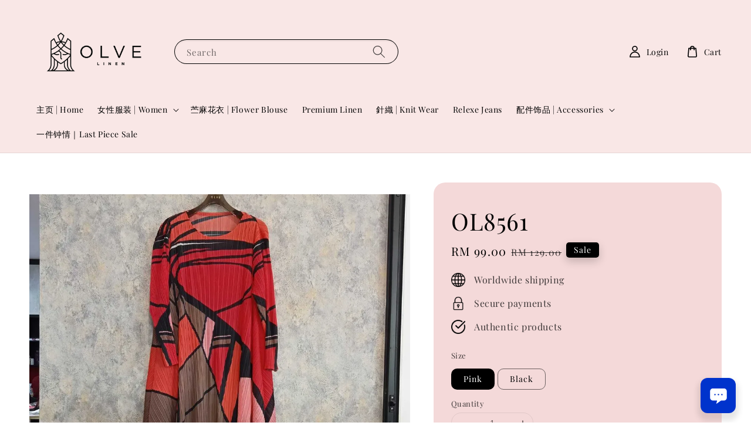

--- FILE ---
content_type: text/javascript; charset=utf-8
request_url: https://chat.easystore.co/api/easystore/v1/widgets/chat/803b7844-ae0b-4aa2-be26-d7b7489e07fe?external_id=&customer_id=&user_email=&user_name=&source=easystore&locale=en_US&timezone=Asia/Kuala_Lumpur&v=1768995282
body_size: 12668
content:
function ready(t){"loading"!=document.readyState?t():document.addEventListener?document.addEventListener("DOMContentLoaded",t):document.attachEvent("onreadystatechange",function(){"complete"==document.readyState&&t()})}ready(function(){function t(){if(window.location.pathname.includes("/sf/checkout/"))return!1;window.addEventListener("message",e,!1);var t=!1;return t=!0,console.log("Display = "+t),t}function e(t){if("https://chat.easystore.co"===t.origin)switch(t.data[0]){case"novochatStoreConversationId":o("novochatConversationId",t.data[1],t.data[2]);break;case"novochatAddUnread":document.querySelector(".easystore-chat-unread-container").style.display="flex";break;case"novochatRemoveUnread":document.querySelector(".easystore-chat-unread-container").style.display="none"}}function n(t){var e,n,o=t+"=",i=document.cookie.split(";");for(e=0;e<i.length;e++){for(n=i[e];" "===n.charAt(0);)n=n.substring(1,n.length);if(0===n.indexOf(o))return unescape(n.substring(o.length,n.length))}return null}function o(t,e,n){var o="";if(n){var i=new Date;i.setTime(i.getTime()+24*n*60*60*1e3),o="; expires="+i.toUTCString()}document.cookie=t+"="+(e||"")+o+"; path=/"}function i(t,e){for(var n in e)t.setAttribute(n,e[n])}function a(){function t(){null!=l&&(h.classList.remove("novochat-in"),h.classList.add("novochat-out"),setTimeout(function(){h.classList.remove("novochat-out")},500),c!=undefined&&(c.style.opacity=1,c.style.visibility="visible"),document.querySelector(".easystore-chat-unread-container").style.display="none")}function e(){var t=document.querySelector('[data-novochat-id="AppWidgetWindow"]');null!=t&&(t.classList.remove("novochat-out"),t.classList.add("novochat-in"),document.querySelector('[data-novochat-id="AppWidgetWindow"]').style.display="block"),o(p,u),document.querySelector(".easystore-chat-unread-container").style.display="none"}function o(t,e){""==t.src&&(t.src=e)}function a(){var t={"class":"easystore-widget-window","data-novochat-id":"AppWidgetWindow"},e={"class":"novochat novochat-close-button","data-novochat-id":"AppWidgetCloseButton"},n={"class":"novochat-iframe","data-novochat-id":"AppWidgetIframe",style:"height:101% !important; width:100% !important; border: 0; border-radius: 10px; z-index: 2147483646; position: relative; left: 0 !important; overflow: hidden; -webkit-overflow-scrolling:touch; position: fixed; bottom: -3px;"},o={"class":"novochat-iframe-container","data-novochat-id":"AppWidgetIframeContainer",style:"height:100%; max-height: 100%; width:100%; border: 0; border-radius: 10px; z-index: 2147483646; overflow: hidden; position: absolute; -webkit-overflow-scrolling:touch; text-align: -webkit-center;"},a={width:"12",height:"12",viewBox:"0 0 12 12",fill:"none"},r={fill:"#ffffff",d:"M11 1L1 11",stroke:"white","stroke-width":"2","stroke-linecap":"round","stroke-linejoin":"round"},d={fill:"#ffffff",d:"M1 1L11 11",stroke:"white","stroke-width":"2","stroke-linecap":"round","stroke-linejoin":"round"},s=document.createElementNS("http://www.w3.org/2000/svg","svg"),c=document.createElementNS("http://www.w3.org/2000/svg","path"),l=document.createElementNS("http://www.w3.org/2000/svg","path");i(s,a),i(c,r),i(l,d),s.appendChild(c),s.appendChild(l);var h=document.createElement("div"),p=document.createElement("iframe"),u=document.createElement("div"),m=document.createElement("div");i(p,n),i(u,o),i(m,e),i(h,t),m.appendChild(s),h.appendChild(m);var v={"class":"novochat-loader","aria-hidden":"true",focusable:"false","data-prefix":"far","data-icon":"atom-alt",role:"img",viewBox:"0 0 512 512"},w={fill:"#efefef",d:"M478.71 364.58zm-22 6.11l-27.83-15.9a15.92 15.92 0 0 1-6.94-19.2A184 184 0 1 1 256 72c5.89 0 11.71.29 17.46.83-.74-.07-1.48-.15-2.23-.21-8.49-.69-15.23-7.31-15.23-15.83v-32a16 16 0 0 1 15.34-16C266.24 8.46 261.18 8 256 8 119 8 8 119 8 256s111 248 248 248c98 0 182.42-56.95 222.71-139.42-4.13 7.86-14.23 10.55-22 6.11z"},f={fill:"#cacaca",d:"M271.23 72.62c-8.49-.69-15.23-7.31-15.23-15.83V24.73c0-9.11 7.67-16.78 16.77-16.17C401.92 17.18 504 124.67 504 256a246 246 0 0 1-25 108.24c-4 8.17-14.37 11-22.26 6.45l-27.84-15.9c-7.41-4.23-9.83-13.35-6.2-21.07A182.53 182.53 0 0 0 440 256c0-96.49-74.27-175.63-168.77-183.38z"},g=document.createElementNS("http://www.w3.org/2000/svg","svg"),b=document.createElementNS("http://www.w3.org/2000/svg","path"),y=document.createElementNS("http://www.w3.org/2000/svg","path");i(g,v),i(b,w),i(y,f),u.appendChild(p),u.appendChild(g),h.appendChild(u),g.appendChild(b),g.appendChild(y),h.appendChild(u),document.body.appendChild(h)}function d(){var t={"class":"novochat easystore-chat-button","data-novochat-id":"AppWidgetButton",style:"background: #0033CC"},e={"class":"novochat easystore-chat-button-icon",width:"45",height:"41",viewBox:"5 15 44 10",fill:"none"},n={transform:"matrix(0.37 0 0 0.37 8.5 11)"},o={fill:"#FFFFFF",d:"M74.9,17.4H25.1c-7,0-12.7,5.7-12.7,12.7v29.2c0,7,5.7,12.7,12.7,12.7h17.7c0.7,0,1.2,0.6,1,1.3l-3.4,12.1c-0.1,0.7,0.6,1.2,1.2,0.8l19.5-13.7c0.5-0.3,1-0.5,1.6-0.5h12.2c7,0,12.7-5.7,12.7-12.7V30.1C87.6,23.1,81.9,17.4,74.9,17.4zM34.4,48.5c-1.8,0-3.3-1.5-3.3-3.3c0-1.8,1.5-3.3,3.3-3.3c1.8,0,3.3,1.5,3.3,3.3C37.7,47.1,36.2,48.5,34.4,48.5z M50,48.5c-1.8,0-3.3-1.5-3.3-3.3c0-1.8,1.5-3.3,3.3-3.3s3.3,1.5,3.3,3.3C53.3,47.1,51.8,48.5,50,48.5z M65.6,48.5c-1.8,0-3.3-1.5-3.3-3.3c0-1.8,1.5-3.3,3.3-3.3c1.8,0,3.3,1.5,3.3,3.3C68.8,47.1,67.4,48.5,65.6,48.5z"},a={"class":"novochat easystore-chat-unread-icon"},r={"class":"novochat easystore-chat-unread-container",style:"display: none"},d=document.createElement("div");i(d,t);var s=document.createElementNS("http://www.w3.org/2000/svg","svg"),c=document.createElementNS("http://www.w3.org/2000/svg","g"),l=document.createElementNS("http://www.w3.org/2000/svg","path");i(s,e),i(c,n),i(l,o);var h=document.createElement("div");i(h,a);var p=document.createElement("div");i(p,r),c.appendChild(l),s.appendChild(c),d.appendChild(s),p.appendChild(h),d.appendChild(p),document.body.appendChild(d)}function s(){var t=document.createElement("style");document.head.appendChild(t);var e=t.sheet;e.insertRule(".novochat-open{overflow: hidden;}",0),e.insertRule(".novochat-bar-loader{width: 100%; height: 86%;position: absolute; bottom: 0; border-radius: 20px 20px 0 0; background: #FFFFFF;}",0),e.insertRule(`.novochat-iframe-container{background: ${r};}`,0),e.insertRule(".easystore-widget-window{display: none; position: fixed; bottom: 25px; margin: 0px; padding: 0px; border: 0px; background: #fff; overflow: visible; z-index: 100000; visibility: hidden; width: 300px; height: 480px; max-width: 100%; max-height: 100%; box-shadow: rgba(0, 0, 0, 0.05) 0px 0px 10px 5px; border-radius: 20px; -webkit-overflow-scrolling:touch}",0),e.insertRule(".easystore-widget-window.novochat-small{position: fixed; right: 0px; left: 0; bottom: -100%; margin: auto; padding: 0px; border: 0px; background: #fff; overflow: visible; z-index: 100000; visibility: hidden; width: 100%; height: 300px; max-width: 100%; max-height: 100%; box-shadow: none; overscroll-behavior: contain; border-radius: 12px 12px 0 0;}",0),e.insertRule(".easystore-chat-button-icon{overflow: initial !important;}",0),e.insertRule(".novochat-close-button{display: block; margin: 0px; padding: 12px 32px 0 0; float: right; border: 0px; overflow: visible; z-index: 2147483647; opacity: 1; transform: translateY(0%); width: 25px; height: 20px; font-family:Arial; text-align:center; cursor: pointer;color:#FFF;position: relative;}",0),e.insertRule(".novochat-loader{animation: novochatSpinner .75s linear infinite; -webkit-animation: novochatSpinner .75s linear infinite; -moz-animation: novochatSpinner .75s linear infinite; -o-animation: novochatSpinner .75s linear infinite;}",0),e.insertRule(".novochat-loader{width: 20px;height: 20px;position: relative;top: 40%;z-index: 1000;width: 50px;height: 50px;}",0),e.insertRule(".easystore-chat-button{display: block; margin: 0px; padding: 0px; border: 0px; overflow: visible; position: fixed; z-index: 100000; opacity: 1; transform: translateY(0%); width: 60px; height: 60px; bottom: 16px; font-family:Arial; text-align:center; cursor: pointer; color: #fff;background:transparent;box-shadow: rgb(0 0 0 / 10%) 0px 8px 10px 5px;}",0),e.insertRule(".easystore-chat-unread-container{position: absolute;top: -8px;right: -8px;background: #FFF;height: 18px;width: 18px;border-radius: 18px; display: flex;}",0),e.insertRule(".easystore-chat-unread-icon{background: #FF0000; height: 12px; width: 12px; border-radius: 12px; margin: auto; display: block !important}",0),e.insertRule(".easystore-chat-button svg{animation: rotating 2s 3;}",0),e.insertRule(".easystore-widget-window{right: -125px;}",0),e.insertRule(".easystore-chat-button{right: 26px;border-radius:20%; ",0),e.insertRule("@keyframes novochatSlideUp { 0% {display: block; bottom: 0px; visibility: hidden; transform: translate(-50%, -13%); opacity:0; } 100% { display: block; bottom: -105px; visibility: visible; transform: translate(-50%, -41%); opacity:1; } }",0),e.insertRule("@keyframes novochatSlideDown { 0% {display: block; bottom: -105px; visibility: visible; transform: translate(-50%, -41%); opacity:1; } 100% { display: block; bottom: 0px; visibility: hidden; transform: translate(-50%, -13%); opacity:0; } }",1),e.insertRule(".easystore-widget-window.novochat-in {animation: novochatSlideUp .3s forwards; -webkit-animation: novochatSlideUp .3s forwards; -moz-animation: novochatSlideUp .3s forwards; -o-animation: novochatSlideUp .3s forwards;}",2),e.insertRule(".easystore-widget-window.novochat-out { animation: novochatSlideDown .3s; -webkit-animation: novochatSlideDown .3s; -moz-animation: novochatSlideDown .3s; -o-animation: novochatSlideDown .3s;",3);let n=`<style>\n        @media screen and (max-width: 450px) {\n\n            .novochat-iframe {\n                border-radius: 0 !important;\n            }\n\n            .novochat-iframe-container {\n                border-radius: 0 !important;\n                background: ${r};\n            }\n\n            .easystore-widget-window.novochat-in {\n                animation: 0.3s ease 0s 1 normal forwards running novochatSlideUp450;\n            }\n            .easystore-widget-window.novochat-out {\n                animation: 0.3s ease 0s 1 normal forwards running novochatSlideDown450;\n            }\n            .easystore-widget-window {\n                width: 100%;\n                height: 100%;\n                bottom: 0 !important;\n                top: 0 !important;\n                left: 0 !important;\n                right: 0 !important;\n                max-width: none;\n                max-height: none;\n                border-radius: 0;\n            }\n            .novochat-close-button {\n                margin: 0;\n                padding: 15px 30px;\n            }\n        }\n\n        @keyframes novochatSlideUp450 {\n            0% {\n                bottom: 0;\n                display: block;\n                visibility: visible;\n                transform: translate(0%, 5%);\n                opacity: 1;\n            }\n            100% {\n                display: block;\n                bottom: 0;\n                visibility: visible;\n                transform: translate(0%, 0%);\n                opacity: 1;\n            }\n        }\n\n        @keyframes novochatSpinner {\n          100% {\n            -webkit-transform: rotate( 360deg);\n            transform: rotate( 360deg);\n          }\n        }\n\n        @keyframes novochatSlideDown450 {\n          0% {\n              display: block;\n              bottom: 0;\n              visibility: visible;\n              transform: translate(0%, 0%);\n              opacity: 1;\n          }\n          100% {\n              display: block;\n              bottom: 0;\n              visibility: hidden;\n              transform: translate(0%, 5%);\n              opacity: 0;\n          }\n        }\n      </style>`;document.head.insertAdjacentHTML("beforeend",n)}console.log("novo chat display widget - easystore");var c=document.querySelector(".easystore-chat-button");c==undefined&&(d(),c=document.querySelector(".easystore-chat-button")),s(),a();var l=document.querySelector(".novochat-close-button");if(c!=undefined){var h=document.querySelector('[data-novochat-id="AppWidgetWindow"]');c.onclick=function(){h.classList.contains("novochat-in")?t():e()}}var p=document.querySelector('[data-novochat-id="AppWidgetIframe"]'),u="https://chat.easystore.co/v1/widgets/chat_widget/803b7844-ae0b-4aa2-be26-d7b7489e07fe"+`?conversation_id=${n("novochatConversationId")||""}`+"&external_id=&user_name=&user_email=&customer_id=&source=easystore&locale=en_US&page_visit_url="+window.location.href;l!=undefined&&(l.onclick=function(){t()});var m=new URL(window.location.href);new URLSearchParams(m.search).get("chat")&&e()}var r="#0033CC";t()&&a()});

--- FILE ---
content_type: application/javascript; charset=UTF-8
request_url: https://apps.easystore.co/sales-pop/script.js?shop=tomskhoo.easy.co
body_size: 39728
content:

  $(document).ready(function() {
    console.log('Sales Pop script loaded');

    // Build CSS CDN
    (function(d, s, l) {
      var tag, ftag = d.getElementsByTagName(s)[0];
      var link = d.createElement(l);
      link.rel = 'stylesheet';
      link.type = 'text/css';
      link.href = 'https://apps.easystore.co/assets/css/sales-pop/main.css';
      ftag.parentNode.insertBefore(link, ftag);
    }(document, 'script', 'link'));

    var lang = 2;
    tt = {
      someone: 'Someone',
      purchased: ' just purchased ',
      time_ago: ' ago',
      people: ' people',
      viewing: ' are viewing ',
      viewing_this: ' are viewing this product.',
      quantity_left_1: 'Only ',
      quantity_left_2: ' items left',
      hurry_up: ', Hurry up!',
      last_24_hours_message: 'in last 24 hours',
      total: 'Total',
      times_added_to_cart: 'times added to cart',
      times_purchased: 'times purchased in order'

    };
    tt_time = ['year', 'month', 'day', 'hour', 'minute', 'second'];

    if (lang != 1) {
      // zh_TW
      tt = {
        someone: '有人',
        purchased: '已購買了',
        time_ago: '前',
        people: '人',
        viewing: '正在瀏覽',
        viewing_this: '正在瀏覽這產品',
        quantity_left_1: '僅剩下',
        quantity_left_2: '件商品',
        hurry_up: '，請別錯過！',
        last_24_hours_message: '在 24 小時內',
        total: '總共',
        times_added_to_cart: '次, 加入購物車',
        times_purchased: '次, 購買了此商品'
      }
      tt_time = ['年', '月', '天', '小時', '分鐘', '秒']
    }

    var pathname = window.location.pathname

    var pairs = document.cookie.split(";"),
      cookies = {};

    for (var i = 0; i < pairs.length; i++) {
      var pair = pairs[i].split("=");
      cookies[(pair[0] + "").trim()] = unescape(pair[1]);
    }

    var fetch_stock_alert_pop = cookies[" _es_apps_stock_alert_pop"] == undefined ? true : false // Sales pop

    if ((pathname == '/' ||
        pathname.indexOf('/collections/') > -1)) {
      var storage_data = sessionStorage.getItem('_es_apps_sales_pop')
      storage_data = JSON.parse(storage_data)

      if (storage_data != undefined && storage_data != null) {
        if (storage_data.data) {
          var created_duration = (new Date().getTime() - storage_data.created_at) / 1000

          if (created_duration < 60 * 60) {
            loopSalesPopUI(storage_data.data)
          } else {
            get_display_data()
          }
        } else {
          get_display_data()
        }
      } else {
        get_display_data()
      }
    }

    function get_display_data() {
      var empty = {
        orders: [],
        products: [],
        last_5_minutes_added: []
      };
      var data = {"orders":[{"image_url":"https:\/\/cdn.store-assets.com\/s\/262222\/i\/98362913.jpeg","updated_at":1768996222,"product_name":"OL16636","variant_name":"Apricot","product_handle":"ol16636","customer_last_name":"C******************","customer_first_name":"I*"},{"image_url":"https:\/\/cdn.store-assets.com\/s\/262222\/i\/98470401.jpeg","updated_at":1768996015,"product_name":"OL16713","variant_name":"Pink, L","product_handle":"ol-727","customer_last_name":"C*******","customer_first_name":"S***"},{"image_url":"https:\/\/cdn.store-assets.com\/s\/262222\/i\/98461720.jpeg","updated_at":1768995917,"product_name":"OL16705","variant_name":"Coco, XL","product_handle":"ol-728","customer_last_name":"W**************","customer_first_name":"M***"},{"image_url":"https:\/\/cdn.store-assets.com\/s\/262222\/i\/88579111.jpeg","updated_at":1768995830,"product_name":"OL13577 Lycra Pants","variant_name":"Black, XL","product_handle":"ol13577-lycra-pants","customer_last_name":"O**","customer_first_name":"K******"},{"image_url":"https:\/\/cdn.store-assets.com\/s\/262222\/i\/98471021.jpeg","updated_at":1768995555,"product_name":"OL16706","variant_name":"Purple, XXL","product_handle":"ol-724","customer_last_name":"E********","customer_first_name":"P****"},{"image_url":"https:\/\/cdn.store-assets.com\/s\/262222\/i\/98532775.jpeg","updated_at":1768995295,"product_name":"OL16743","variant_name":"Blue, L","product_handle":"ol16743","customer_last_name":"Y*","customer_first_name":"L**"},{"image_url":"https:\/\/cdn.store-assets.com\/s\/262222\/i\/98288556.jpeg","updated_at":1768993104,"product_name":"OL16619","variant_name":"Purple, L","product_handle":"ol16619","customer_last_name":"L******","customer_first_name":"W*****"},{"image_url":"https:\/\/cdn.store-assets.com\/s\/262222\/i\/96096645.jpeg","updated_at":1768992452,"product_name":"OL15547 Relexe Jeans","variant_name":"Black, XXL","product_handle":"ol15547","customer_last_name":"C********","customer_first_name":"K***"},{"image_url":"https:\/\/cdn.store-assets.com\/s\/262222\/i\/97799219.jpeg","updated_at":1768992313,"product_name":"OL16436","variant_name":"Blue, #1 S\/M","product_handle":"ol16436","customer_last_name":"H********","customer_first_name":"S**"},{"image_url":"https:\/\/cdn.store-assets.com\/s\/262222\/i\/98461720.jpeg","updated_at":1768991102,"product_name":"OL16705","variant_name":"Coco, S","product_handle":"ol-728","customer_last_name":"L**","customer_first_name":"G*"},{"image_url":"https:\/\/cdn.store-assets.com\/s\/262222\/i\/98400177.jpeg","updated_at":1768991055,"product_name":"OL16695","variant_name":"Purple","product_handle":"ol16695","customer_last_name":"K**","customer_first_name":"S*******"},{"image_url":"https:\/\/cdn.store-assets.com\/s\/262222\/i\/97851135.jpeg","updated_at":1768988762,"product_name":"OL16412","variant_name":"Orange","product_handle":"ol16412","customer_last_name":"S***","customer_first_name":"C****"},{"image_url":"https:\/\/cdn.store-assets.com\/s\/262222\/i\/98535890.jpeg","updated_at":1768988314,"product_name":"OL16736","variant_name":"#C Yellow","product_handle":"ol16736","customer_last_name":null,"customer_first_name":"I*******"},{"image_url":"https:\/\/cdn.store-assets.com\/s\/262222\/i\/97708113.jpeg","updated_at":1768988320,"product_name":"OL16367","variant_name":"Grey","product_handle":"ol16367","customer_last_name":"G**","customer_first_name":"S*****"},{"image_url":"https:\/\/cdn.store-assets.com\/s\/262222\/i\/97147244.jpeg","updated_at":1768988217,"product_name":"OL16068","variant_name":"Khaki, L","product_handle":"ol16068","customer_last_name":"H*","customer_first_name":"S*****"},{"image_url":"https:\/\/cdn.store-assets.com\/s\/262222\/i\/98335882.jpeg","updated_at":1768988204,"product_name":"OL16670","variant_name":"White","product_handle":"ol16670","customer_last_name":"L**","customer_first_name":"I****"},{"image_url":"https:\/\/cdn.store-assets.com\/s\/262222\/i\/98400175.jpeg","updated_at":1768988133,"product_name":"OL16695","variant_name":"Pink","product_handle":"ol16695","customer_last_name":"K***","customer_first_name":"J****"},{"image_url":"https:\/\/cdn.store-assets.com\/s\/262222\/i\/98397876.jpeg","updated_at":1768988124,"product_name":"OL16658","variant_name":"Blue","product_handle":"ol16658","customer_last_name":null,"customer_first_name":"S*************"},{"image_url":"https:\/\/cdn.store-assets.com\/s\/262222\/i\/98461718.jpeg","updated_at":1768988036,"product_name":"OL16705","variant_name":"Pink, S","product_handle":"ol-728","customer_last_name":"Y*","customer_first_name":"S**"},{"image_url":"https:\/\/cdn.store-assets.com\/s\/262222\/i\/97422415.jpeg","updated_at":1768987941,"product_name":"OL16256","variant_name":"Green, XL","product_handle":"ol-700","customer_last_name":"C*********","customer_first_name":"F**"}],"products":[{"image_url":"https:\/\/cdn.store-assets.com\/s\/262222\/i\/98216295.png","product_name":"OL16606","product_handle":"ol16606"},{"image_url":"https:\/\/cdn.store-assets.com\/s\/262222\/i\/98123423.jpeg","product_name":"OL16554","product_handle":"ol16554"},{"image_url":"https:\/\/cdn.store-assets.com\/s\/262222\/i\/98305528.jpeg","product_name":"OL16642","product_handle":"ol16642"},{"image_url":"https:\/\/cdn.store-assets.com\/s\/262222\/i\/98348183.jpeg","product_name":"OL16644","product_handle":"ol16644"},{"image_url":"https:\/\/cdn.store-assets.com\/s\/262222\/i\/98473007.jpeg","product_name":"OL16723","product_handle":"ol-733"},{"image_url":"https:\/\/cdn.store-assets.com\/s\/262222\/i\/98485309.jpeg","product_name":"OL16726","product_handle":"ol16726"},{"image_url":"https:\/\/cdn.store-assets.com\/s\/262222\/i\/98397875.jpeg","product_name":"OL16658","product_handle":"ol16658"},{"image_url":"https:\/\/cdn.store-assets.com\/s\/262222\/i\/98067566.jpeg","product_name":"OL16571","product_handle":"ol16571"},{"image_url":"https:\/\/cdn.store-assets.com\/s\/262222\/i\/98483566.jpeg","product_name":"OL16707","product_handle":"ol-735"},{"image_url":"https:\/\/cdn.store-assets.com\/s\/262222\/i\/98071239.jpeg","product_name":"OL16574","product_handle":"ol16574"},{"image_url":"https:\/\/cdn.store-assets.com\/s\/262222\/i\/98398662.jpeg","product_name":"OL16634","product_handle":"ol16634"},{"image_url":"https:\/\/cdn.store-assets.com\/s\/262222\/i\/98351779.jpeg","product_name":"OL16648","product_handle":"ol16648"},{"image_url":"https:\/\/cdn.store-assets.com\/s\/262222\/i\/98469942.jpeg","product_name":"OL16711","product_handle":"ol-729"},{"image_url":"https:\/\/cdn.store-assets.com\/s\/262222\/i\/98139002.jpeg","product_name":"OL16586","product_handle":"ol16586"},{"image_url":"https:\/\/cdn.store-assets.com\/s\/262222\/i\/98347549.jpeg","product_name":"OL16681","product_handle":"ol16681"},{"image_url":"https:\/\/cdn.store-assets.com\/s\/262222\/i\/98348011.jpeg","product_name":"OL16659","product_handle":"ol16659"},{"image_url":"https:\/\/cdn.store-assets.com\/s\/262222\/i\/98175451.jpeg","product_name":"OL16584","product_handle":"ol16584"},{"image_url":"https:\/\/cdn.store-assets.com\/s\/262222\/i\/98490279.jpeg","product_name":"OL16729","product_handle":"ol16729"},{"image_url":"https:\/\/cdn.store-assets.com\/s\/262222\/i\/98348156.jpeg","product_name":"OL16632","product_handle":"ol16632"},{"image_url":"https:\/\/cdn.store-assets.com\/s\/262222\/i\/98388667.jpeg","product_name":"OL16687","product_handle":"ol16687"}],"last_5_minutes_added":[{"id":"12251255","image_url":"https:\/\/cdn.store-assets.com\/s\/262222\/i\/75076968.jpeg","updated_at":1766811472,"product_name":"OL10602","product_handle":"\/products\/ol10602","customer_last_name":null,"customer_first_name":"L****"},{"id":"15386044","image_url":"https:\/\/cdn.store-assets.com\/s\/262222\/i\/97709320.jpeg","updated_at":1767409571,"product_name":"OL16382","product_handle":"\/products\/ol16382","customer_last_name":"L****","customer_first_name":"A****"},{"id":"15227105","image_url":"https:\/\/cdn.store-assets.com\/s\/262222\/i\/96676122.jpeg","updated_at":1767427702,"product_name":"OL15827","product_handle":"\/products\/ol15827","customer_last_name":null,"customer_first_name":null},{"id":"15386102","image_url":"https:\/\/cdn.store-assets.com\/s\/262222\/i\/97711689.jpeg","updated_at":1767497058,"product_name":"OL16383","product_handle":"\/products\/ol16383","customer_last_name":"K***","customer_first_name":"E*********"},{"id":"15254415","image_url":"https:\/\/cdn.store-assets.com\/s\/262222\/i\/96827237.jpeg","updated_at":1767532085,"product_name":"OL15921 Lycra","product_handle":"\/products\/ol-lycra-","customer_last_name":"C****","customer_first_name":"D*****"},{"id":"14767221","image_url":"https:\/\/cdn.store-assets.com\/s\/262222\/i\/93225932.png","updated_at":1767534471,"product_name":"OL14836","product_handle":"\/products\/ol14836","customer_last_name":"C****","customer_first_name":"D*****"},{"id":"14767221","image_url":"https:\/\/cdn.store-assets.com\/s\/262222\/i\/93225932.png","updated_at":1767536293,"product_name":"OL14836","product_handle":"\/products\/ol14836","customer_last_name":"C****","customer_first_name":"D*****"},{"id":"14055628","image_url":"https:\/\/cdn.store-assets.com\/s\/262222\/i\/88478061.jpeg","updated_at":1767536628,"product_name":"OL13526","product_handle":"\/products\/ol13526","customer_last_name":"C****","customer_first_name":"D*****"},{"id":"5444627","image_url":"https:\/\/cdn.store-assets.com\/s\/262222\/i\/29952838.jpg","updated_at":1767577247,"product_name":"OL3614","product_handle":"\/products\/ol3614","customer_last_name":null,"customer_first_name":"S********"},{"id":"14001189","image_url":"https:\/\/cdn.store-assets.com\/s\/262222\/i\/88224176.jpeg","updated_at":1767577881,"product_name":"OL13384","product_handle":"\/products\/ol-369","customer_last_name":null,"customer_first_name":"S********"},{"id":"15369226","image_url":"https:\/\/cdn.store-assets.com\/s\/262222\/i\/97588642.jpeg","updated_at":1767625235,"product_name":"OL16310","product_handle":"\/products\/ol16310","customer_last_name":"L****","customer_first_name":"A****"},{"id":"15369226","image_url":"https:\/\/cdn.store-assets.com\/s\/262222\/i\/97588642.jpeg","updated_at":1767625241,"product_name":"OL16310","product_handle":"\/products\/ol16310","customer_last_name":"L****","customer_first_name":"A****"},{"id":"15367148","image_url":"https:\/\/cdn.store-assets.com\/s\/262222\/i\/97588802.jpeg","updated_at":1767625303,"product_name":"OL16309","product_handle":"\/products\/ol16309","customer_last_name":"L****","customer_first_name":"A****"},{"id":"15315116","image_url":"https:\/\/cdn.store-assets.com\/s\/262222\/i\/97268697.jpeg","updated_at":1767625470,"product_name":"OL16097","product_handle":"\/products\/ol16097","customer_last_name":"L****","customer_first_name":"A****"},{"id":"15312839","image_url":"https:\/\/cdn.store-assets.com\/s\/262222\/i\/97179877.jpeg","updated_at":1767625508,"product_name":"OL16084","product_handle":"\/products\/ol16084","customer_last_name":"L****","customer_first_name":"A****"},{"id":"15243051","image_url":"https:\/\/cdn.store-assets.com\/s\/262222\/i\/96945409.jpeg","updated_at":1767707272,"product_name":"OL15869","product_handle":"\/products\/ol15869","customer_last_name":null,"customer_first_name":"L***********"},{"id":"15239908","image_url":"https:\/\/cdn.store-assets.com\/s\/262222\/i\/96818566.jpeg","updated_at":1767707367,"product_name":"OL15871","product_handle":"\/products\/ol15871","customer_last_name":null,"customer_first_name":"L***********"},{"id":"15158381","image_url":"https:\/\/cdn.store-assets.com\/s\/262222\/i\/96222699.jpeg","updated_at":1767707587,"product_name":"OL15560","product_handle":"\/products\/ol15560","customer_last_name":null,"customer_first_name":"L***********"},{"id":"15155765","image_url":"https:\/\/cdn.store-assets.com\/s\/262222\/i\/96174058.jpeg","updated_at":1767707674,"product_name":"OL15559","product_handle":"\/products\/ol15559","customer_last_name":null,"customer_first_name":"L***********"},{"id":"14910041","image_url":"https:\/\/cdn.store-assets.com\/s\/262222\/i\/94318065.jpeg","updated_at":1767707714,"product_name":"OL15032","product_handle":"\/products\/ol15032","customer_last_name":null,"customer_first_name":"L***********"},{"id":"14909712","image_url":"https:\/\/cdn.store-assets.com\/s\/262222\/i\/94317794.jpeg","updated_at":1767707802,"product_name":"OL15031","product_handle":"\/products\/ol15031","customer_last_name":null,"customer_first_name":"L***********"},{"id":"15361483","image_url":"https:\/\/cdn.store-assets.com\/s\/262222\/i\/97520576.jpeg","updated_at":1767708046,"product_name":"OL16301","product_handle":"\/products\/ol16301","customer_last_name":null,"customer_first_name":"L***********"},{"id":"15267795","image_url":"https:\/\/cdn.store-assets.com\/s\/262222\/i\/96939661.jpeg","updated_at":1767708367,"product_name":"OL15980","product_handle":"\/products\/ol15980","customer_last_name":null,"customer_first_name":"L***********"},{"id":"15136899","image_url":"https:\/\/cdn.store-assets.com\/s\/262222\/i\/96028984.jpeg","updated_at":1767708858,"product_name":"OL15528","product_handle":"\/products\/ol15528","customer_last_name":null,"customer_first_name":"L***********"},{"id":"15136700","image_url":"https:\/\/cdn.store-assets.com\/s\/262222\/i\/96029396.jpeg","updated_at":1767708928,"product_name":"OL15531","product_handle":"\/products\/ol15531","customer_last_name":null,"customer_first_name":"L***********"},{"id":"15136436","image_url":"https:\/\/cdn.store-assets.com\/s\/262222\/i\/96029533.jpeg","updated_at":1767709008,"product_name":"OL15532","product_handle":"\/products\/ol15532","customer_last_name":null,"customer_first_name":"L***********"},{"id":"15141570","image_url":"https:\/\/cdn.store-assets.com\/s\/262222\/i\/96048173.jpeg","updated_at":1767709077,"product_name":"OL15523","product_handle":"\/products\/ol15523","customer_last_name":null,"customer_first_name":"L***********"},{"id":"15141868","image_url":"https:\/\/cdn.store-assets.com\/s\/262222\/i\/96051978.jpeg","updated_at":1767709472,"product_name":"OL15541","product_handle":"\/products\/ol15541","customer_last_name":null,"customer_first_name":"L***********"},{"id":"14168634","image_url":"https:\/\/cdn.store-assets.com\/s\/262222\/i\/89084902.jpeg","updated_at":1767738150,"product_name":"JK023","product_handle":"\/products\/jk023","customer_last_name":"L****","customer_first_name":"A****"},{"id":"14168634","image_url":"https:\/\/cdn.store-assets.com\/s\/262222\/i\/89084902.jpeg","updated_at":1767738158,"product_name":"JK023","product_handle":"\/products\/jk023","customer_last_name":"L****","customer_first_name":"A****"},{"id":"15410441","image_url":"https:\/\/cdn.store-assets.com\/s\/262222\/i\/97892592.jpeg","updated_at":1767933292,"product_name":"OL16444","product_handle":"\/products\/ol16444","customer_last_name":"G**","customer_first_name":"I********"},{"id":"15410441","image_url":"https:\/\/cdn.store-assets.com\/s\/262222\/i\/97892592.jpeg","updated_at":1767933301,"product_name":"OL16444","product_handle":"\/products\/ol16444","customer_last_name":"G**","customer_first_name":"I********"},{"id":"14547146","image_url":"https:\/\/cdn.store-assets.com\/s\/262222\/i\/91664373.jpeg","updated_at":1768391910,"product_name":"OL14457","product_handle":"\/products\/ol-472","customer_last_name":null,"customer_first_name":"W**********"},{"id":"11632513","image_url":"https:\/\/cdn.store-assets.com\/s\/262222\/i\/76907951.jpeg","updated_at":1768393175,"product_name":"OL9606 Premium Ramie Top Blue","product_handle":"\/products\/ol9606","customer_last_name":null,"customer_first_name":"W**********"},{"id":"11942434","image_url":"https:\/\/cdn.store-assets.com\/s\/262222\/i\/72882239.jpeg","updated_at":1768554709,"product_name":"OL10148","product_handle":"\/products\/ol10148","customer_last_name":null,"customer_first_name":"S*****************"},{"id":"10258244","image_url":"https:\/\/cdn.store-assets.com\/s\/262222\/i\/60824373.jpeg","updated_at":1768653283,"product_name":"OL7937","product_handle":"\/products\/ol7937","customer_last_name":null,"customer_first_name":"T****************"},{"id":"15284997","image_url":"https:\/\/cdn.store-assets.com\/s\/262222\/i\/97041663.jpeg","updated_at":1768783812,"product_name":"OL16036","product_handle":"\/products\/ol16036","customer_last_name":null,"customer_first_name":"S********"},{"id":"15245651","image_url":"https:\/\/cdn.store-assets.com\/s\/262222\/i\/96870903.jpeg","updated_at":1768783858,"product_name":"OL15894","product_handle":"\/products\/ol15894","customer_last_name":null,"customer_first_name":"S********"},{"id":"15066357","image_url":"https:\/\/cdn.store-assets.com\/s\/262222\/i\/95385568.jpeg","updated_at":1768784006,"product_name":"OL15346","product_handle":"\/products\/ol15346","customer_last_name":null,"customer_first_name":"S********"},{"id":"13446493","image_url":"https:\/\/cdn.store-assets.com\/s\/262222\/i\/83974959.jpeg","updated_at":1768784445,"product_name":"OL12509","product_handle":"\/products\/ol-108","customer_last_name":null,"customer_first_name":"S********"},{"id":"11588890","image_url":"https:\/\/cdn.store-assets.com\/s\/262222\/i\/70325384.jpeg","updated_at":1768785159,"product_name":"OL9587","product_handle":"\/products\/ol9587","customer_last_name":null,"customer_first_name":"S********"},{"id":"6958339","image_url":"https:\/\/cdn.store-assets.com\/s\/262222\/i\/39541370.jpg","updated_at":1768785281,"product_name":"OL4632","product_handle":"\/products\/ol4632","customer_last_name":null,"customer_first_name":"S********"},{"id":"15499952","image_url":"https:\/\/cdn.store-assets.com\/s\/262222\/i\/98490279.jpeg","updated_at":1768918238,"product_name":"OL16729","product_handle":"\/products\/ol16729","customer_last_name":null,"customer_first_name":"K************"},{"id":"13168002","image_url":"https:\/\/cdn.store-assets.com\/s\/262222\/i\/81845995.jpeg","updated_at":1768962807,"product_name":"OL12374","product_handle":"\/products\/ol12374","customer_last_name":"D***","customer_first_name":"J****"},{"id":"12296521","image_url":"https:\/\/cdn.store-assets.com\/s\/262222\/i\/75378236.jpeg","updated_at":1768963172,"product_name":"OL10691","product_handle":"\/products\/ol10691","customer_last_name":"D***","customer_first_name":"J****"},{"id":"12101350","image_url":"https:\/\/cdn.store-assets.com\/s\/262222\/i\/74082550.jpeg","updated_at":1768963253,"product_name":"OL10383","product_handle":"\/products\/ol10383","customer_last_name":"D***","customer_first_name":"J****"},{"id":"10980252","image_url":"https:\/\/cdn.store-assets.com\/s\/262222\/i\/65999826.jpeg","updated_at":1768965776,"product_name":"OL9002","product_handle":"\/products\/ol9002","customer_last_name":"D***","customer_first_name":"J****"},{"id":"10248055","image_url":"https:\/\/cdn.store-assets.com\/s\/262222\/i\/60776737.jpeg","updated_at":1768965944,"product_name":"OL7914","product_handle":"\/products\/ol7914","customer_last_name":"D***","customer_first_name":"J****"},{"id":"9193434","image_url":"https:\/\/cdn.store-assets.com\/s\/262222\/i\/53568822.jpeg","updated_at":1768967890,"product_name":"OL7149","product_handle":"\/products\/ol7149","customer_last_name":"D***","customer_first_name":"J****"},{"id":"11817784","image_url":"https:\/\/cdn.store-assets.com\/s\/262222\/i\/72071292.jpeg","updated_at":1768982088,"product_name":"OL9886 \u6d17\u6c34\u9ebb","product_handle":"\/products\/ol9886-\u6d17\u6c34\u9ebb","customer_last_name":"Y***************","customer_first_name":"Y********"}],"product_last_sync_at":"2026-01-21T03:50:20.799228Z"};

      var display_data = [];
      const currentTimeInSeconds = Math.floor(Date.now() / 1000);
      const twentyFourHoursInSeconds = 24 * 60 * 60;
      for (let
          i = 0; i < data.orders.length; i++) {
        if (data.orders[i].product_name !== null && data.orders[i].product_handle !==
          null) {
          data.orders[i] = {
            ...data.orders[i],
            display_mode: "order_pop"
          };
          display_data.push(data.orders[i]);
        }
      }
      if (data.last_5_minutes_added && data.last_5_minutes_added.length > 0) {
        data.last_5_minutes_added = data.last_5_minutes_added.filter(item => {
          return (currentTimeInSeconds - item.updated_at) <= twentyFourHoursInSeconds;
        });
      }
      for (let i = 0; i <
        data.last_5_minutes_added.length; i++) {
        if (data.last_5_minutes_added[i].product_name !== null) {
          data.last_5_minutes_added[i] = {
            ...data.last_5_minutes_added[i],
            display_mode: "cart_pop"
          };
          display_data.push(data.last_5_minutes_added[i]);
        }
      }
      display_data.sort(function(a, b) {
        return b.updated_at -
          a.updated_at
      });
      for (let i = 0; i < data.products.length; i++) {
        if (data.products[i].product_name !== null &&
          data.products[i].product_handle !== null) {
          data.products[i] = {
            ...data.products[i],
            display_mode: "view_pop"
          };
          display_data.push(data.products[i]);
        }
      }
      if (display_data.length > 0) {
        var store_data = {
          'created_at': new Date().getTime(),
          'data': display_data
        }

        sessionStorage.setItem('_es_apps_sales_pop', JSON.stringify(store_data))
        loopSalesPopUI(display_data)

      }
    }

    function loopSalesPopUI(display_data) {
      let map = new Map();
      let mapPurchased = new Map();

      for (let i = 0; i < display_data.length; i++) {
        let productName = display_data[i].product_name;
        if (display_data[i].display_mode == "order_pop") {
          if (map.has(productName)) {
            map.set(productName,
              map.get(productName) + 1);
          } else {
            map.set(productName, 1);
          }
        }
      }
      for (let i = 0; i < display_data.length; i++) {
        let productName = display_data[i].product_name;
        if (display_data[i].display_mode == "cart_pop") {
          if (map.has(productName)) {
            map.set(productName, map.get(productName) + 1);
          } else {
            map.set(productName, 1);
          }
        }
      }
      if (display_data.length > 0) {
        buildHTML()
        displayPopUI(display_data[0], map, mapPurchased)

        var milliseconds = 4 * 1000;

        if (display_data.length > 1) {
          var i = 0

          window.esAppsSalesPopInterval = setInterval(function() {
            i++

            if (i < display_data.length) {
              displayPopUI(display_data[i], map, mapPurchased)
            } else {
              displayPopUI(display_data[0], map, mapPurchased)
              i = 0
            }
          }, 5200 + milliseconds);
        }
      }
    }

    function displayPopUI(data, map2, map3) {

      let map = new Map(map2);
      let mapPurchased = new Map(map3);

      var sales_pop_el = document.getElementById("es-sales_pop__apps"),
        sales_pop_el_wrapper = document.getElementById("es-sales_pop__apps_wrapper"),
        sales_pop_img = document.getElementById("es-sales_pop-img"),
        sales_pop_content_wrapper = document.getElementById("es-sales_pop-content-wrapper"),
        sales_pop_img_link = document.getElementById("es-sales_pop-img-link"),
        sales_pop_sentence = document.getElementById("es-sales_pop-detail_sentence"),
        sales_pop_moment = document.getElementById("es-sales_pop-detail_moment"),
        sales_pop_close = document.getElementById("es-sales_pop-close-toggle");

      sales_pop_img.setAttribute('src', data.image_url != null ? data.image_url :
        '/assets/images/products/no_image.png')
      sales_pop_sentence.className = ''
      sales_pop_moment.innerHTML = ''
      sales_pop_content_wrapper.classList.remove("es-low-stock-alert-pop")

      if (data.product_handle != null && data.product_handle != undefined) {
        sales_pop_img_link.setAttribute('href', '/products/' + data.product_handle)
      }

      if (data.display_mode == 'order_pop' || data.display_mode == "view_pop" || data.display_mode == "cart_pop") {
        sales_pop_close.setAttribute('onclick', 'window.esAppsHideSalesPop("_es_apps_sales_pop")')

        if (data.display_mode == 'order_pop') {
          var popularPurchasedProduct = mapPurchased.has(data.product_name) ? mapPurchased.get(data.product_name) :
            0;
          if (popularPurchasedProduct < 25) {
            var customer_name = handle_customer_name(data.customer_first_name,
                data.customer_last_name),
              today_timestamp = Math.ceil(new Date().getTime() / 1000),
              moment_parse_second = today_timestamp - data.updated_at,
              moment_parse = timeSince(moment_parse_second);
            sales_pop_moment.innerHTML = moment_parse + tt.time_ago;
            sales_pop_sentence.innerHTML = "<span>" + customer_name + "</span>" + tt.purchased +
              "<a href='/products/" + data.product_handle + "' id='es-sales_pop-detail_product'>" + data
              .product_name + "</a>";
          } else {

            sales_pop_moment.innerHTML = tt.last_24_hours_message;
            sales_pop_sentence.innerHTML = tt.total + "<span class='es-sales-view_pop'>" + popularPurchasedProduct +
              "</span>" +
              tt.times_purchased + "<a href='/products/" + data.product_handle +
              "' id='es-sales_pop-detail_product'>" + data.product_name + "</a>";

          }

        } else if (data.display_mode == 'cart_pop') {
          var popularProductTimes = map.has(data.product_name) ? map.get(data.product_name) : 0;

          if (popularProductTimes < 25) {
            today_timestamp = Math.ceil(new Date().getTime() / 1000),
              moment_parse_second = today_timestamp - data.updated_at, moment_parse = timeSince(
                moment_parse_second);
            var
              customer_name = handle_customer_name(data.customer_first_name, data.customer_last_name);
            var
              addedToCartMessage = " added to cart<a href=' " + data.product_handle +
              " ' id='es-sales_pop-detail_product'>" + data.product_name;

            var displayTime = (moment_parse_second < 60) ? ' Just now' : moment_parse + tt.time_ago;
            sales_pop_moment.innerHTML = displayTime;
            sales_pop_sentence.innerHTML = "<span>" + customer_name +
              "</span>" + addedToCartMessage;
          } else {
            sales_pop_moment.innerHTML = tt.last_24_hours_message;
            sales_pop_sentence.innerHTML = tt.total + "<span class='es-sales-view_pop'>" + popularProductTimes +
              "</span>" + tt.times_added_to_cart +
              "<a href='/products/" + data.product_handle +
              "' id='es-sales_pop-detail_product'>" +
              data.product_name + "</a>";
          }
        } else {
          // View pop
          if (data.product_name != null && data.product_name != undefined) {
            // Home page
            sales_pop_sentence.innerHTML = "<span class='es-sales-view_pop'>" + (Math.floor(Math.random() * 51) +
                20) + tt.people + "</span>" + tt.viewing + "<a href='/products/" + data.product_handle +
              "' id='es-sales_pop-detail_product'>" + data.product_name + "</a>"

          } else {
            // Product page
            sales_pop_sentence.classList.add("es-sales-pop-view_only")
            sales_pop_close.setAttribute('onclick', 'window.esAppsHideSalesPop("_es_apps_stock_alert_pop")')
            sales_pop_sentence.innerHTML = "<span class='es-sales-view_pop'>" + (Math.floor(Math.random() * 51) +
              20) + tt.people + "</span>" + tt.viewing_this
          }
        }

      } else {
        sales_pop_content_wrapper.classList.add("es-low-stock-alert-pop")
        sales_pop_close.setAttribute('onclick', 'window.esAppsHideSalesPop("_es_apps_stock_alert_pop")')

        if (data.variant_name != null) {
          sales_pop_sentence.innerHTML = "<b>" + data.product_name + " - " + data.variant_name + "</b><span>" +
            tt.quantity_left_1 + data.quantity + tt.quantity_left_2 + "</span>" + tt.hurry_up
        } else {
          sales_pop_sentence.innerHTML = "<b>" + data.product_name + "</b><span>" + tt.quantity_left_1 +
            data.quantity + tt.quantity_left_2 + "</span>" + tt.hurry_up
        }

      }

      setTimeout(function() {
        sales_pop_el_wrapper.classList.add("es-sales_show")
      }, 200);
      setTimeout(function() {
        sales_pop_el_wrapper.classList.remove("es-sales_show")
      }, 5000);
    }

    function handle_customer_name(first_name, last_name) {
      var customer_name = "";

      if ((first_name == null && last_name == null) || (first_name == '' && last_name == '')) {
        customer_name = tt.someone;
      } else {
        var pattern = new RegExp("^[\u4E00-\uFA29]*$"); // Chinese character range

        if (pattern.test(first_name) || pattern.test(last_name)) {
          if (last_name == null) {
            customer_name = first_name[0] + "***";
          } else {
            customer_name = last_name[0] + "***";
          }

        } else {
          if (last_name == null) {
            customer_name = censor_name(first_name);
          } else {
            customer_name = censor_name(first_name) + " " + last_name;
          }
        }
      }

      return customer_name;

    }


    function buildHTML() {
      if (document.body) {
        document.body.insertAdjacentHTML('beforeend',
          '<div id="es-sales_pop__apps"><div class="es-sales_pop-vertical-control"><div id="es-sales_pop__apps_wrapper" class="es-sales_pop-wrapper"><div id="es-sales_pop-content-wrapper" class="es-sales_pop-content-wrapper"><a href="#product_link" id="es-sales_pop-img-link" class="es-sales_pop-img-wrapper"><img id="es-sales_pop-img" class="es-sales_pop-img"/></a> <div class="es-sales_pop-detail-wrapper"> <div id="es-sales_pop-detail_sentence"></div> <div id="es-sales_pop-detail_moment"></div> </div> <div id="es-sales_pop-close-toggle" onclick="window.esAppsHideSalesPop()"><div class="es-sales_pop-close-icon"></div></div> </div></div></div></div>'
        );

        var sales_pop_el = document.getElementById("es-sales_pop__apps"),
          sales_pop_position = 'es-sales_pop_bottom_left';

        switch (1) {
          case 1:
            sales_pop_position = 'es-sales_pop_bottom_left';
            break;
          case 2:
            sales_pop_position = 'es-sales_pop_bottom_right';
            break;
          case 3:
            sales_pop_position = 'es-sales_pop_top_left';
            break;
          default:
            sales_pop_position = 'es-sales_pop_top_right';
        }

        sales_pop_el.classList.add(sales_pop_position);
        setTimeout(function() {
          sales_pop_el.classList.add("es-sales_pop_built");
        }, 100);



        const salesPopShape = "rounded_square";

        const salesPopContentWrapper = document.querySelector('#es-sales_pop__apps .es-sales_pop-content-wrapper');
        const salesPopImage = document.querySelector('#es-sales_pop__apps .es-sales_pop-img-wrapper');
        const salesCloseToggle = document.querySelector('#es-sales_pop__apps #es-sales_pop-close-toggle')

        if (salesPopShape === 'square') {
          salesPopContentWrapper.style.borderRadius = '10px';
          salesPopImage.style.borderRadius = '10px';
          salesCloseToggle.style.top = '0px';
          salesCloseToggle.style.right = '0px';
        } else {
          salesPopContentWrapper.style.borderRadius = '74px';
          salesPopImage.style.borderRadius = '50%';
          salesCloseToggle.style.top = '8px';
          salesCloseToggle.style.right = '20px';
        }
      }
    }


    window.esAppsHideSalesPop = function hideSalesPop(name) {
      clearInterval(window.esAppsSalesPopInterval);
      document.getElementById("es-sales_pop__apps_wrapper").classList.remove("es-sales_show");

      if (name == '_es_apps_sales_pop') {
        sessionStorage.setItem(name, false);
      } else {
        createCookie(name, false)
      }
    }


    function createCookie(name, value) {
      var domain = window.location.hostname
      document.cookie = name + "=" + value + ";domain=" + domain + ";path=/;";
    }


    // Time since function START

    function getDuration(seconds) {
      var DURATION_IN_SECONDS = {
        epochs: ['year', 'month', 'day', 'hour', 'minute', 'second'],
        year: 31536000,
        month: 2592000,
        day: 86400,
        hour: 3600,
        minute: 60,
        second: 1
      };
      var epoch, interval;

      for (var i = 0; i < DURATION_IN_SECONDS.epochs.length; i++) {
        epoch = DURATION_IN_SECONDS.epochs[i];
        interval = Math.floor(seconds / DURATION_IN_SECONDS[epoch]);

        if (interval >= 1) {
          return {
            interval: interval,
            epoch: tt_time[i]
          };
        }
      }

    };


    function timeSince(seconds) {
      var duration = getDuration(seconds);
      var suffix = (duration.interval > 1 || duration.interval === 0) && lang == 1 ? 's' : '';
      return duration.interval + ' ' + duration.epoch + suffix;
    };

    // Time since function END



    function censor_name(first_name) {
      if (!first_name) return "**";

      var first_character = first_name[0];
      var censored_name = first_character + "*".repeat(first_name.length - 1);

      return censored_name;
    }


    // Low stock alert ---------------------------------------------------------------------------------
    if (pathname.indexOf('/products/') > -1 && fetch_stock_alert_pop) {
      var data_string = document.querySelector("[data-addtocart]").dataset.addtocart;
      var product_data = JSON.parse(data_string);

      get_low_stock(product_data);
    }


    async function get_low_stock(data) {
      var product_data = await fetch_product(data.id);

      buildHTML()

      if (product_data.quantity != 0 && 1 >= product_data.quantity) {
        product_data.display_mode = 'alert_pop';
      } else {
        product_data.display_mode = 'view_pop';
      }

      displayPopUI(product_data)
    }


    // Fetch functions ---------------------------------------------------------------------------------
    function fetch_product(product_id) {
      return fetch("/apps/sales-pop/store_products/" + product_id, {
          method: 'get',
          headers: {
            'Accept': 'application/json',
            "Content-Type": "application/json; charset=utf-8",
          }
        })
        .then(response => response.json())
    }

    EasyStore.Event.subscribe('carts/item_added', function(data) {
      var cart = data.cart;
      var items = cart.latest_items;
      var customer_id = cart.customer_id;


      items.forEach(function(product) {
        var itemData = {
          'id': product.product_id,
          'name': decodeHtml(product.product_name),
          'handle': product.url,
          'image': product.img_url,
          'updated_at': product.added_at,
          'customer_id': customer_id,

        };

        try {
          console.log('Fetched product data:', itemData);

          fetch("/apps/sales-pop/get_cart", {
              method: 'POST',
              headers: {
                'Accept': 'application/json',
                'Content-Type': 'application/json'
              },
              body: JSON.stringify(itemData)
            })

            .then(function(response) {
              if (!response.ok) {
                throw new Error('Network response was not ok');
              }
              return response.json();
            })
            .then(function(data) {
              console.log('Item inserted successfully:', data);
            })
            .catch(function(error) {
              console.error('Error inserting item:', error);
            });
        } catch (error) {
          console.error('Error fetching product data:', error);
        }

      });
      get_display_data();
    });

    function decodeHtml(html) {
      var txt = document.createElement("textarea");
      txt.innerHTML = html;
      return txt.value;
    }

  });

